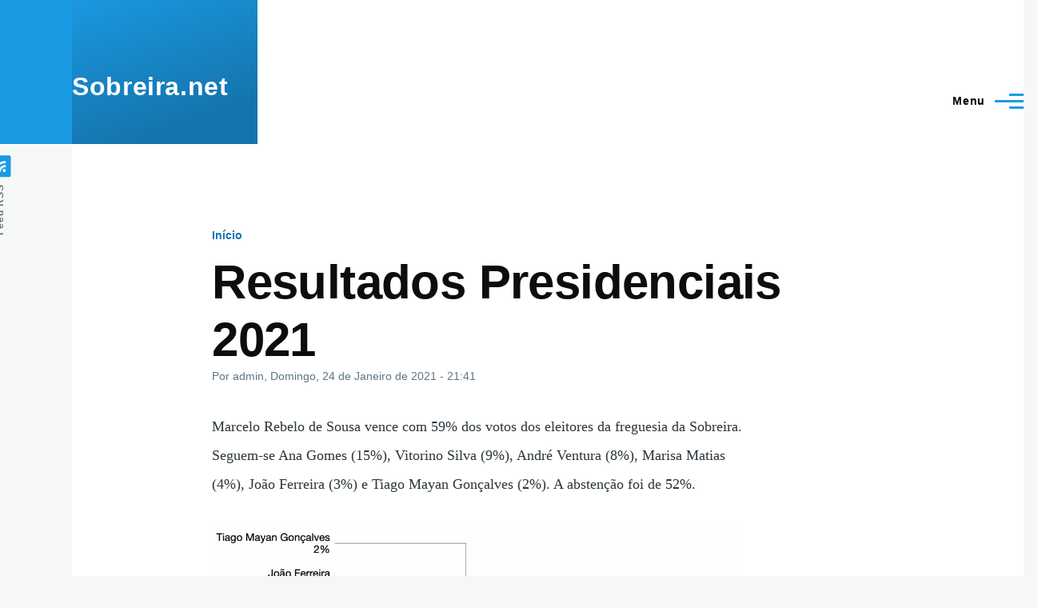

--- FILE ---
content_type: text/html; charset=UTF-8
request_url: https://sobreira.net/content/resultados-presidenciais-2021
body_size: 5472
content:
<!DOCTYPE html>
<html lang="pt-pt" dir="ltr" style="--color--primary-hue:202;--color--primary-saturation:79%;--color--primary-lightness:50">
  <head>
    <meta charset="utf-8" />
<meta name="Generator" content="Drupal 10 (https://www.drupal.org)" />
<meta name="MobileOptimized" content="width" />
<meta name="HandheldFriendly" content="true" />
<meta name="viewport" content="width=device-width, initial-scale=1.0" />
<link rel="icon" href="/sites/default/files/favicon_1.ico" type="image/vnd.microsoft.icon" />
<link rel="canonical" href="https://sobreira.net/content/resultados-presidenciais-2021" />
<link rel="shortlink" href="https://sobreira.net/node/2680" />

    <title>Resultados Presidenciais 2021 | Sobreira.net</title>
    <link rel="stylesheet" media="all" href="/core/modules/system/css/components/align.module.css?t4p2bi" />
<link rel="stylesheet" media="all" href="/core/modules/system/css/components/fieldgroup.module.css?t4p2bi" />
<link rel="stylesheet" media="all" href="/core/modules/system/css/components/container-inline.module.css?t4p2bi" />
<link rel="stylesheet" media="all" href="/core/modules/system/css/components/clearfix.module.css?t4p2bi" />
<link rel="stylesheet" media="all" href="/core/modules/system/css/components/details.module.css?t4p2bi" />
<link rel="stylesheet" media="all" href="/core/modules/system/css/components/hidden.module.css?t4p2bi" />
<link rel="stylesheet" media="all" href="/core/modules/system/css/components/item-list.module.css?t4p2bi" />
<link rel="stylesheet" media="all" href="/core/modules/system/css/components/js.module.css?t4p2bi" />
<link rel="stylesheet" media="all" href="/core/modules/system/css/components/nowrap.module.css?t4p2bi" />
<link rel="stylesheet" media="all" href="/core/modules/system/css/components/position-container.module.css?t4p2bi" />
<link rel="stylesheet" media="all" href="/core/modules/system/css/components/reset-appearance.module.css?t4p2bi" />
<link rel="stylesheet" media="all" href="/core/modules/system/css/components/resize.module.css?t4p2bi" />
<link rel="stylesheet" media="all" href="/core/modules/system/css/components/system-status-counter.css?t4p2bi" />
<link rel="stylesheet" media="all" href="/core/modules/system/css/components/system-status-report-counters.css?t4p2bi" />
<link rel="stylesheet" media="all" href="/core/modules/system/css/components/system-status-report-general-info.css?t4p2bi" />
<link rel="stylesheet" media="all" href="/core/modules/system/css/components/tablesort.module.css?t4p2bi" />
<link rel="stylesheet" media="all" href="/core/themes/olivero/css/base/fonts.css?t4p2bi" />
<link rel="stylesheet" media="all" href="/core/themes/olivero/css/base/variables.css?t4p2bi" />
<link rel="stylesheet" media="all" href="/core/themes/olivero/css/base/base.css?t4p2bi" />
<link rel="stylesheet" media="all" href="/core/themes/olivero/css/layout/layout.css?t4p2bi" />
<link rel="stylesheet" media="all" href="/core/themes/olivero/css/layout/grid.css?t4p2bi" />
<link rel="stylesheet" media="all" href="/core/themes/olivero/css/layout/layout-content-narrow.css?t4p2bi" />
<link rel="stylesheet" media="all" href="/core/themes/olivero/css/layout/layout-content-medium.css?t4p2bi" />
<link rel="stylesheet" media="all" href="/core/themes/olivero/css/layout/layout-footer.css?t4p2bi" />
<link rel="stylesheet" media="all" href="/core/themes/olivero/css/layout/region.css?t4p2bi" />
<link rel="stylesheet" media="all" href="/core/themes/olivero/css/layout/region-content.css?t4p2bi" />
<link rel="stylesheet" media="all" href="/core/themes/olivero/css/layout/region-hero.css?t4p2bi" />
<link rel="stylesheet" media="all" href="/core/themes/olivero/css/layout/region-secondary-menu.css?t4p2bi" />
<link rel="stylesheet" media="all" href="/core/themes/olivero/css/layout/social-bar.css?t4p2bi" />
<link rel="stylesheet" media="all" href="/core/themes/olivero/css/layout/views.css?t4p2bi" />
<link rel="stylesheet" media="all" href="/core/themes/olivero/css/components/comments.css?t4p2bi" />
<link rel="stylesheet" media="all" href="/core/themes/olivero/css/components/block.css?t4p2bi" />
<link rel="stylesheet" media="all" href="/core/themes/olivero/css/components/breadcrumb.css?t4p2bi" />
<link rel="stylesheet" media="all" href="/core/themes/olivero/css/components/embedded-media.css?t4p2bi" />
<link rel="stylesheet" media="all" href="/core/themes/olivero/css/components/footer.css?t4p2bi" />
<link rel="stylesheet" media="all" href="/core/themes/olivero/css/components/button.css?t4p2bi" />
<link rel="stylesheet" media="all" href="/core/themes/olivero/css/components/container-inline.module.css?t4p2bi" />
<link rel="stylesheet" media="all" href="/core/themes/olivero/css/components/fieldset.css?t4p2bi" />
<link rel="stylesheet" media="all" href="/core/themes/olivero/css/components/field.css?t4p2bi" />
<link rel="stylesheet" media="all" href="/core/themes/olivero/css/components/form.css?t4p2bi" />
<link rel="stylesheet" media="all" href="/core/themes/olivero/css/components/form-boolean.css?t4p2bi" />
<link rel="stylesheet" media="all" href="/core/themes/olivero/css/components/form-text.css?t4p2bi" />
<link rel="stylesheet" media="all" href="/core/themes/olivero/css/components/form-textarea.css?t4p2bi" />
<link rel="stylesheet" media="all" href="/core/themes/olivero/css/components/form-select.css?t4p2bi" />
<link rel="stylesheet" media="all" href="/core/themes/olivero/css/components/header-buttons-mobile.css?t4p2bi" />
<link rel="stylesheet" media="all" href="/core/themes/olivero/css/components/header-navigation.css?t4p2bi" />
<link rel="stylesheet" media="all" href="/core/themes/olivero/css/components/header-site-branding.css?t4p2bi" />
<link rel="stylesheet" media="all" href="/core/themes/olivero/css/components/header-sticky-toggle.css?t4p2bi" />
<link rel="stylesheet" media="all" href="/core/themes/olivero/css/components/hero.css?t4p2bi" />
<link rel="stylesheet" media="all" href="/core/themes/olivero/css/components/links.css?t4p2bi" />
<link rel="stylesheet" media="all" href="/core/themes/olivero/css/components/layout-field.css?t4p2bi" />
<link rel="stylesheet" media="all" href="/core/themes/olivero/css/components/messages.css?t4p2bi" />
<link rel="stylesheet" media="all" href="/core/themes/olivero/css/components/navigation/nav-button-mobile.css?t4p2bi" />
<link rel="stylesheet" media="all" href="/core/themes/olivero/css/components/node.css?t4p2bi" />
<link rel="stylesheet" media="all" href="/core/themes/olivero/css/components/node-teaser.css?t4p2bi" />
<link rel="stylesheet" media="all" href="/core/themes/olivero/css/components/page-title.css?t4p2bi" />
<link rel="stylesheet" media="all" href="/core/themes/olivero/css/components/site-header.css?t4p2bi" />
<link rel="stylesheet" media="all" href="/core/themes/olivero/css/components/skip-link.css?t4p2bi" />
<link rel="stylesheet" media="all" href="/core/themes/olivero/css/components/pager.css?t4p2bi" />
<link rel="stylesheet" media="all" href="/core/themes/olivero/css/components/table.css?t4p2bi" />
<link rel="stylesheet" media="all" href="/core/themes/olivero/css/components/text-content.css?t4p2bi" />
<link rel="stylesheet" media="all" href="/core/themes/olivero/css/components/wide-content.css?t4p2bi" />
<link rel="stylesheet" media="all" href="/core/themes/olivero/css/components/navigation/nav-secondary.css?t4p2bi" />
<link rel="stylesheet" media="all" href="/core/themes/olivero/css/components/navigation/nav-primary.css?t4p2bi" />
<link rel="stylesheet" media="all" href="/core/themes/olivero/css/components/navigation/nav-primary-button.css?t4p2bi" />
<link rel="stylesheet" media="all" href="/core/themes/olivero/css/components/navigation/nav-primary-wide.css?t4p2bi" />
<link rel="stylesheet" media="all" href="/core/themes/olivero/css/components/header-search-wide.css?t4p2bi" />
<link rel="stylesheet" media="all" href="/core/themes/olivero/css/components/feed.css?t4p2bi" />
<link rel="stylesheet" media="all" href="/core/themes/olivero/css/components/powered-by-block.css?t4p2bi" />

    
    
<link rel="preload" href="/core/themes/olivero/fonts/metropolis/Metropolis-Regular.woff2" as="font" type="font/woff2" crossorigin>
<link rel="preload" href="/core/themes/olivero/fonts/metropolis/Metropolis-SemiBold.woff2" as="font" type="font/woff2" crossorigin>
<link rel="preload" href="/core/themes/olivero/fonts/metropolis/Metropolis-Bold.woff2" as="font" type="font/woff2" crossorigin>
<link rel="preload" href="/core/themes/olivero/fonts/lora/lora-v14-latin-regular.woff2" as="font" type="font/woff2" crossorigin>
    <noscript><link rel="stylesheet" href="/core/themes/olivero/css/components/navigation/nav-primary-no-js.css?t4p2bi" />
</noscript>
  </head>
  <body class="path-node page-node-type-article">
        <a href="#main-content" class="visually-hidden focusable skip-link">
      Passar para o conteúdo principal
    </a>
    
      <div class="dialog-off-canvas-main-canvas" data-off-canvas-main-canvas>
    
<div id="page-wrapper" class="page-wrapper">
  <div id="page">

          <header id="header" class="site-header" data-drupal-selector="site-header" role="banner">

                <div class="site-header__fixable" data-drupal-selector="site-header-fixable">
          <div class="site-header__initial">
            <button class="sticky-header-toggle" data-drupal-selector="sticky-header-toggle" role="switch" aria-controls="site-header__inner" aria-label="Cabeçalho em destaque" aria-checked="false">
              <span class="sticky-header-toggle__icon">
                <span></span>
                <span></span>
                <span></span>
              </span>
            </button>
          </div>

                    <div id="site-header__inner" class="site-header__inner" data-drupal-selector="site-header-inner">
            <div class="container site-header__inner__container">

              


<div id="block-olivero-site-branding" class="site-branding block block-system block-system-branding-block">
  
    
    <div class="site-branding__inner">
              <div class="site-branding__text">
        <div class="site-branding__name">
          <a href="/" title="Início" rel="home">Sobreira.net</a>
        </div>
      </div>
      </div>
</div>

<div class="header-nav-overlay" data-drupal-selector="header-nav-overlay"></div>


                              <div class="mobile-buttons" data-drupal-selector="mobile-buttons">
                  <button class="mobile-nav-button" data-drupal-selector="mobile-nav-button" aria-label="Menu Principal" aria-controls="header-nav" aria-expanded="false">
                    <span class="mobile-nav-button__label">Menu</span>
                    <span class="mobile-nav-button__icon"></span>
                  </button>
                </div>

                <div id="header-nav" class="header-nav" data-drupal-selector="header-nav">
                  
<nav  id="block-olivero-main-menu" class="primary-nav block block-menu navigation menu--main" aria-labelledby="block-olivero-main-menu-menu" role="navigation">
            
  <h2 class="visually-hidden block__title" id="block-olivero-main-menu-menu">Navegação principal</h2>
  
        


          
        
    <ul  class="menu primary-nav__menu primary-nav__menu--level-1" data-drupal-selector="primary-nav-menu--level-1">
            
                          
        
        
        <li class="primary-nav__menu-item primary-nav__menu-item--link primary-nav__menu-item--level-1">
                              
                      <a href="/galleries" class="primary-nav__menu-link primary-nav__menu-link--link primary-nav__menu-link--level-1" data-drupal-selector="primary-nav-menu-link-has-children" data-drupal-link-system-path="galleries">            <span class="primary-nav__menu-link-inner primary-nav__menu-link-inner--level-1">Fotos</span>
          </a>

            
                  </li>
      
                          
        
        
        <li class="primary-nav__menu-item primary-nav__menu-item--link primary-nav__menu-item--level-1">
                              
                      <a href="/forum" title="" class="primary-nav__menu-link primary-nav__menu-link--link primary-nav__menu-link--level-1" data-drupal-selector="primary-nav-menu-link-has-children" data-drupal-link-system-path="forum">            <span class="primary-nav__menu-link-inner primary-nav__menu-link-inner--level-1">Fórum</span>
          </a>

            
                  </li>
      
                          
        
        
        <li class="primary-nav__menu-item primary-nav__menu-item--link primary-nav__menu-item--level-1">
                              
                      <a href="/content/contactos-%C3%BAteis" title="Contactos úteis" class="primary-nav__menu-link primary-nav__menu-link--link primary-nav__menu-link--level-1" data-drupal-selector="primary-nav-menu-link-has-children" data-drupal-link-system-path="node/1015">            <span class="primary-nav__menu-link-inner primary-nav__menu-link-inner--level-1">Contactos Úteis</span>
          </a>

            
                  </li>
      
                          
        
        
        <li class="primary-nav__menu-item primary-nav__menu-item--link primary-nav__menu-item--level-1">
                              
                      <a href="/content/colabore" class="primary-nav__menu-link primary-nav__menu-link--link primary-nav__menu-link--level-1" data-drupal-selector="primary-nav-menu-link-has-children" data-drupal-link-system-path="node/2615">            <span class="primary-nav__menu-link-inner primary-nav__menu-link-inner--level-1">Colabore</span>
          </a>

            
                  </li>
      
                          
        
        
        <li class="primary-nav__menu-item primary-nav__menu-item--link primary-nav__menu-item--level-1">
                              
                      <a href="/content/sobre-n%C3%B3s" class="primary-nav__menu-link primary-nav__menu-link--link primary-nav__menu-link--level-1" data-drupal-selector="primary-nav-menu-link-has-children" data-drupal-link-system-path="node/76">            <span class="primary-nav__menu-link-inner primary-nav__menu-link-inner--level-1">Sobre Nós</span>
          </a>

            
                  </li>
      
                          
        
        
        <li class="primary-nav__menu-item primary-nav__menu-item--link primary-nav__menu-item--level-1">
                              
                      <a href="/" class="primary-nav__menu-link primary-nav__menu-link--link primary-nav__menu-link--level-1" data-drupal-selector="primary-nav-menu-link-has-children" data-drupal-link-system-path="&lt;front&gt;">            <span class="primary-nav__menu-link-inner primary-nav__menu-link-inner--level-1">Início</span>
          </a>

            
                  </li>
          </ul>
  


  </nav>


                  

  <div class="region region--secondary-menu">
    <div class="search-block-form block block-search-wide" data-drupal-selector="search-block-form" id="block-olivero-search-form-wide" role="search">
  
    
      <button class="block-search-wide__button" aria-label="Formulário de pesquisa" data-drupal-selector="block-search-wide-button">
      <svg xmlns="http://www.w3.org/2000/svg" width="22" height="23" viewBox="0 0 22 23">
  <path fill="currentColor" d="M21.7,21.3l-4.4-4.4C19,15.1,20,12.7,20,10c0-5.5-4.5-10-10-10S0,4.5,0,10s4.5,10,10,10c2.1,0,4.1-0.7,5.8-1.8l4.5,4.5c0.4,0.4,1,0.4,1.4,0S22.1,21.7,21.7,21.3z M10,18c-4.4,0-8-3.6-8-8s3.6-8,8-8s8,3.6,8,8S14.4,18,10,18z"/>
</svg>
      <span class="block-search-wide__button-close"></span>
    </button>

        <div class="block-search-wide__wrapper" data-drupal-selector="block-search-wide-wrapper" tabindex="-1">
      <div class="block-search-wide__container">
        <div class="block-search-wide__grid">
          <form action="/search/node" method="get" id="search-block-form" accept-charset="UTF-8" class="search-form search-block-form">
  <div class="js-form-item form-item js-form-type-search form-item-keys js-form-item-keys form-no-label">
      <label for="edit-keys" class="form-item__label visually-hidden">Pesquisar</label>
        <input title="Introduza os termos pelos quais pretende pesquisar." placeholder="Pesquise por palavra-chave ou frase." data-drupal-selector="edit-keys" type="search" id="edit-keys" name="keys" value="" size="15" maxlength="128" class="form-search form-element form-element--type-search form-element--api-search" />

        </div>
<div data-drupal-selector="edit-actions" class="form-actions js-form-wrapper form-wrapper" id="edit-actions"><button class="button--primary search-form__submit button js-form-submit form-submit" data-drupal-selector="edit-submit" type="submit" id="edit-submit" value="Pesquisar">
    <span class="icon--search"></span>
    <span class="visually-hidden">Pesquisar</span>
</button>

</div>

</form>

        </div>
      </div>
    </div>
  </div>
<nav  id="block-olivero-account-menu" class="block block-menu navigation menu--account secondary-nav" aria-labelledby="block-olivero-account-menu-menu" role="navigation">
            
  <span class="visually-hidden" id="block-olivero-account-menu-menu">Menu de utilizador</span>
  
        


          <ul class="menu secondary-nav__menu secondary-nav__menu--level-1">
            
                          
        
        
        <li class="secondary-nav__menu-item secondary-nav__menu-item--link secondary-nav__menu-item--level-1">
          <a href="/user/login" class="secondary-nav__menu-link secondary-nav__menu-link--link secondary-nav__menu-link--level-1" data-drupal-link-system-path="user/login">Entrar</a>

                  </li>
          </ul>
  


  </nav>

  </div>

                </div>
                          </div>
          </div>
        </div>
      </header>
    
    <div id="main-wrapper" class="layout-main-wrapper layout-container">
      <div id="main" class="layout-main">
        <div class="main-content">
          <a id="main-content" tabindex="-1"></a>
          
          <div class="main-content__container container">
            

  <div class="region region--highlighted grid-full layout--pass--content-medium">
    <div data-drupal-messages-fallback class="hidden messages-list"></div>

  </div>

            

  <div class="region region--breadcrumb grid-full layout--pass--content-medium">
    

<div id="block-olivero-breadcrumbs" class="block block-system block-system-breadcrumb-block">
  
    
      <div class="block__content">
        <nav class="breadcrumb" role="navigation" aria-labelledby="system-breadcrumb">
    <h2 id="system-breadcrumb" class="visually-hidden">Navegação estrutural</h2>
    <div class="breadcrumb__content">
      <ol class="breadcrumb__list">
                  <li class="breadcrumb__item">
                          <a href="/" class="breadcrumb__link">Início</a>
                      </li>
              </ol>
    </div>
  </nav>

    </div>
  </div>

  </div>


                          <main role="main">
                

  <div class="region region--content-above grid-full layout--pass--content-medium">
    

<div id="block-olivero-page-title" class="block block-core block-page-title-block">
  
  

  <h1 class="title page-title">
<span>Resultados Presidenciais 2021</span>
</h1>


  
</div>

  </div>

                

  <div class="region region--content grid-full layout--pass--content-medium" id="content">
    

<div id="block-antonelli-system-main" class="block block-system block-system-main-block">
  
    
      <div class="block__content">
      

<article data-history-node-id="2680" class="node node--type-article grid-full node--promoted node--view-mode-full">
  <header class="layout--content-narrow">
    
          
          <div class="node__meta">
              <span>
          Por <span><span>admin</span></span>, Domingo, 24 de Janeiro de 2021 - 21:41
        </span>
        
      </div>
      </header>
  <div class="node__content layout--content-narrow">
        
            <div class="text-content clearfix field field--name-body field--type-text-with-summary field--label-hidden field__item"><p>Marcelo Rebelo de Sousa vence com 59% dos votos dos eleitores da freguesia da Sobreira. Seguem-se Ana Gomes (15%), Vitorino Silva (9%), André Ventura (8%), Marisa Matias (4%), João Ferreira (3%) e Tiago Mayan Gonçalves (2%). A abstenção foi de 52%.</p><p align="center"><img src="/sites/default/files/presidenciais2021_votos.png" alt="Presidenciais 2021 - Votos" width="672" height="420"><br><br><img src="/sites/default/files/presidenciais2021_abstencao.png" alt="Presidenciais 2021 - Abstenção" width="352" height="366"></p><p>Marcelo Rebelo de Sousa: 1000<br>Ana Gomes: 257<br>Vitorino Silva: 150<br>André Ventura: 143<br>Marisa Matias: 59<br>João Ferreira: 44<br>Tiago Mayan Gonçalves: 32<br><br>Válidos: 1685<br>Brancos: 23<br>Nulos: 15<br><br>Votantes: 1723<br>Eleitores: 3626</p></div>
      <ul class="links inline">
          <li><a href="/user/login?destination=/content/resultados-presidenciais-2021%23comment-form">Entrar</a> para colocar comentários</li>
      </ul>
  </div>
      <div id="comments" class="layout--content-narrow">
      

<section data-drupal-selector="comments" class="comments">

      
    <h2 class="comments__title">Comments</h2>
    
  
  
  

</section>

    </div>
  </article>

    </div>
  </div>
<div class="search-block-form block block-search" data-drupal-selector="search-block-form-2" id="block-antonelli-search-form" role="search">
  
    
      <div class="content container-inline">
      <form action="/search/node" method="get" id="search-block-form--2" accept-charset="UTF-8" class="search-form search-block-form">
  <div class="js-form-item form-item js-form-type-search form-item-keys js-form-item-keys form-no-label">
      <label for="edit-keys--2" class="form-item__label visually-hidden">Pesquisar</label>
        <input title="Introduza os termos pelos quais pretende pesquisar." placeholder="Pesquise por palavra-chave ou frase." data-drupal-selector="edit-keys" type="search" id="edit-keys--2" name="keys" value="" size="15" maxlength="128" class="form-search form-element form-element--type-search form-element--api-search" />

        </div>
<div data-drupal-selector="edit-actions" class="form-actions js-form-wrapper form-wrapper" id="edit-actions--2"><input class="button--primary search-form__submit button js-form-submit form-submit" data-drupal-selector="edit-submit" type="submit" id="edit-submit--2" value="Pesquisar" />
</div>

</form>

    </div>
  </div>


<div id="block-antonelli-system-powered-by" class="block block-system block-system-powered-by-block">
  
    
    
  <span>
    Desenvolvido por    <a href="https://www.drupal.org">Drupal</a>
    <span class="drupal-logo" role="img" aria-label="Logótipo do Drupal">
      <svg width="14" height="19" viewBox="0 0 42.15 55.08" fill="none" xmlns="http://www.w3.org/2000/svg">
<path d="M29.75 11.73C25.87 7.86 22.18 4.16 21.08 0 20 4.16 16.28 7.86 12.4 11.73 6.59 17.54 0 24.12 0 34a21.08 21.08 0 1042.15 0c0-9.88-6.59-16.46-12.4-22.27zM10.84 35.92a14.13 14.13 0 00-1.65 2.62.54.54 0 01-.36.3h-.18c-.47 0-1-.92-1-.92-.14-.22-.27-.45-.4-.69l-.09-.19C5.94 34.25 7 30.28 7 30.28a17.42 17.42 0 012.52-5.41 31.53 31.53 0 012.28-3l1 1 4.72 4.82a.54.54 0 010 .72l-4.93 5.47zm10.48 13.81a7.29 7.29 0 01-5.4-12.14c1.54-1.83 3.42-3.63 5.46-6 2.42 2.58 4 4.35 5.55 6.29a3.08 3.08 0 01.32.48 7.15 7.15 0 011.3 4.12 7.23 7.23 0 01-7.23 7.25zM35 38.14a.84.84 0 01-.67.58h-.14a1.22 1.22 0 01-.68-.55 37.77 37.77 0 00-4.28-5.31l-1.93-2-6.41-6.65a54 54 0 01-3.84-3.94 1.3 1.3 0 00-.1-.15 3.84 3.84 0 01-.51-1v-.19a3.4 3.4 0 011-3c1.24-1.24 2.49-2.49 3.67-3.79 1.3 1.44 2.69 2.82 4.06 4.19a57.6 57.6 0 017.55 8.58A16 16 0 0135.65 34a14.55 14.55 0 01-.65 4.14z"/>
</svg>
    </span>
  </span>
</div>

  </div>

              </main>
                        
          </div>
        </div>
        <div class="social-bar">
          
<div class="social-bar__inner fixable">
  <div class="rotate">
    

<div id="block-olivero-syndicate" role="complementary" class="block block-node block-node-syndicate-block">
  
    
      <div class="block__content">
      


<a href="/rss.xml" class="feed-icon">
  <span class="feed-icon__label">
    Feed RSS
  </span>
  <span class="feed-icon__icon" aria-hidden="true">
    <svg xmlns="http://www.w3.org/2000/svg" width="14.2" height="14.2" viewBox="0 0 14.2 14.2">
  <path d="M4,12.2c0-2.5-3.9-2.4-3.9,0C0.1,14.7,4,14.6,4,12.2z M9.1,13.4C8.7,9,5.2,5.5,0.8,5.1c-1,0-1,2.7-0.1,2.7c3.1,0.3,5.5,2.7,5.8,5.8c0,0.7,2.1,0.7,2.5,0.3C9.1,13.7,9.1,13.6,9.1,13.4z M14.2,13.5c-0.1-3.5-1.6-6.9-4.1-9.3C7.6,1.7,4.3,0.2,0.8,0c-1,0-1,2.6-0.1,2.6c5.8,0.3,10.5,5,10.8,10.8C11.5,14.5,14.3,14.4,14.2,13.5z"/>
</svg>
  </span>
</a>

    </div>
  </div>

  </div>
</div>

        </div>
      </div>
    </div>

    <footer class="site-footer">
      <div class="site-footer__inner container">
        
        
      </div>
    </footer>

    <div class="overlay" data-drupal-selector="overlay"></div>

  </div>
</div>

  </div>

    
    <script type="application/json" data-drupal-selector="drupal-settings-json">{"path":{"baseUrl":"\/","pathPrefix":"","currentPath":"node\/2680","currentPathIsAdmin":false,"isFront":false,"currentLanguage":"pt-pt"},"pluralDelimiter":"\u0003","suppressDeprecationErrors":true,"ajaxTrustedUrl":{"\/search\/node":true},"user":{"uid":0,"permissionsHash":"607041e083a91117adfc7cc414055737749249319f89e1a53476cf0044b9677f"}}</script>
<script src="/core/assets/vendor/once/once.min.js?v=1.0.1"></script>
<script src="/sites/default/files/languages/pt-pt_YrmdUEpRTSoSCWa0dipRPZclf1lZYc4L1NF-lmoYdmA.js?t4p2bi"></script>
<script src="/core/misc/drupalSettingsLoader.js?v=10.5.4"></script>
<script src="/core/misc/drupal.js?v=10.5.4"></script>
<script src="/core/misc/drupal.init.js?v=10.5.4"></script>
<script src="/core/assets/vendor/tabbable/index.umd.min.js?v=6.2.0"></script>
<script src="/core/themes/olivero/js/comments.js?v=10.5.4"></script>
<script src="/core/themes/olivero/js/navigation-utils.js?v=10.5.4"></script>
<script src="/core/themes/olivero/js/checkbox.js?v=10.5.4"></script>
<script src="/core/themes/olivero/js/navigation.js?v=10.5.4"></script>
<script src="/core/themes/olivero/js/second-level-navigation.js?v=10.5.4"></script>
<script src="/core/themes/olivero/js/nav-resize.js?v=10.5.4"></script>
<script src="/core/themes/olivero/js/search.js?v=10.5.4"></script>

  </body>
</html>
